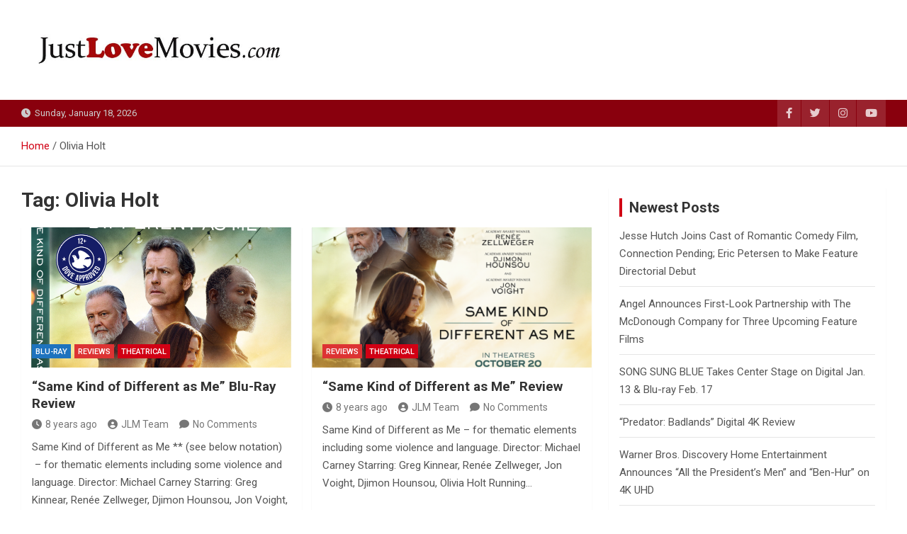

--- FILE ---
content_type: text/html; charset=UTF-8
request_url: https://justlovemovies.com/tag/olivia-holt/
body_size: 63440
content:
<!doctype html>
<html lang="en-US">
<head>
	<meta charset="UTF-8">
	<meta name="viewport" content="width=device-width, initial-scale=1, shrink-to-fit=no">
	<link rel="profile" href="https://gmpg.org/xfn/11">

	<title>Olivia Holt &#8211; Just Love Movies</title>
<meta name='robots' content='max-image-preview:large' />
	<style>img:is([sizes="auto" i], [sizes^="auto," i]) { contain-intrinsic-size: 3000px 1500px }</style>
	<link rel='dns-prefetch' href='//fonts.googleapis.com' />
<link rel="alternate" type="application/rss+xml" title="Just Love Movies &raquo; Feed" href="https://justlovemovies.com/feed/" />
<link rel="alternate" type="application/rss+xml" title="Just Love Movies &raquo; Comments Feed" href="https://justlovemovies.com/comments/feed/" />
<link rel="alternate" type="application/rss+xml" title="Just Love Movies &raquo; Olivia Holt Tag Feed" href="https://justlovemovies.com/tag/olivia-holt/feed/" />
<script>
window._wpemojiSettings = {"baseUrl":"https:\/\/s.w.org\/images\/core\/emoji\/16.0.1\/72x72\/","ext":".png","svgUrl":"https:\/\/s.w.org\/images\/core\/emoji\/16.0.1\/svg\/","svgExt":".svg","source":{"concatemoji":"https:\/\/justlovemovies.com\/wp-includes\/js\/wp-emoji-release.min.js?ver=6.8.3"}};
/*! This file is auto-generated */
!function(s,n){var o,i,e;function c(e){try{var t={supportTests:e,timestamp:(new Date).valueOf()};sessionStorage.setItem(o,JSON.stringify(t))}catch(e){}}function p(e,t,n){e.clearRect(0,0,e.canvas.width,e.canvas.height),e.fillText(t,0,0);var t=new Uint32Array(e.getImageData(0,0,e.canvas.width,e.canvas.height).data),a=(e.clearRect(0,0,e.canvas.width,e.canvas.height),e.fillText(n,0,0),new Uint32Array(e.getImageData(0,0,e.canvas.width,e.canvas.height).data));return t.every(function(e,t){return e===a[t]})}function u(e,t){e.clearRect(0,0,e.canvas.width,e.canvas.height),e.fillText(t,0,0);for(var n=e.getImageData(16,16,1,1),a=0;a<n.data.length;a++)if(0!==n.data[a])return!1;return!0}function f(e,t,n,a){switch(t){case"flag":return n(e,"\ud83c\udff3\ufe0f\u200d\u26a7\ufe0f","\ud83c\udff3\ufe0f\u200b\u26a7\ufe0f")?!1:!n(e,"\ud83c\udde8\ud83c\uddf6","\ud83c\udde8\u200b\ud83c\uddf6")&&!n(e,"\ud83c\udff4\udb40\udc67\udb40\udc62\udb40\udc65\udb40\udc6e\udb40\udc67\udb40\udc7f","\ud83c\udff4\u200b\udb40\udc67\u200b\udb40\udc62\u200b\udb40\udc65\u200b\udb40\udc6e\u200b\udb40\udc67\u200b\udb40\udc7f");case"emoji":return!a(e,"\ud83e\udedf")}return!1}function g(e,t,n,a){var r="undefined"!=typeof WorkerGlobalScope&&self instanceof WorkerGlobalScope?new OffscreenCanvas(300,150):s.createElement("canvas"),o=r.getContext("2d",{willReadFrequently:!0}),i=(o.textBaseline="top",o.font="600 32px Arial",{});return e.forEach(function(e){i[e]=t(o,e,n,a)}),i}function t(e){var t=s.createElement("script");t.src=e,t.defer=!0,s.head.appendChild(t)}"undefined"!=typeof Promise&&(o="wpEmojiSettingsSupports",i=["flag","emoji"],n.supports={everything:!0,everythingExceptFlag:!0},e=new Promise(function(e){s.addEventListener("DOMContentLoaded",e,{once:!0})}),new Promise(function(t){var n=function(){try{var e=JSON.parse(sessionStorage.getItem(o));if("object"==typeof e&&"number"==typeof e.timestamp&&(new Date).valueOf()<e.timestamp+604800&&"object"==typeof e.supportTests)return e.supportTests}catch(e){}return null}();if(!n){if("undefined"!=typeof Worker&&"undefined"!=typeof OffscreenCanvas&&"undefined"!=typeof URL&&URL.createObjectURL&&"undefined"!=typeof Blob)try{var e="postMessage("+g.toString()+"("+[JSON.stringify(i),f.toString(),p.toString(),u.toString()].join(",")+"));",a=new Blob([e],{type:"text/javascript"}),r=new Worker(URL.createObjectURL(a),{name:"wpTestEmojiSupports"});return void(r.onmessage=function(e){c(n=e.data),r.terminate(),t(n)})}catch(e){}c(n=g(i,f,p,u))}t(n)}).then(function(e){for(var t in e)n.supports[t]=e[t],n.supports.everything=n.supports.everything&&n.supports[t],"flag"!==t&&(n.supports.everythingExceptFlag=n.supports.everythingExceptFlag&&n.supports[t]);n.supports.everythingExceptFlag=n.supports.everythingExceptFlag&&!n.supports.flag,n.DOMReady=!1,n.readyCallback=function(){n.DOMReady=!0}}).then(function(){return e}).then(function(){var e;n.supports.everything||(n.readyCallback(),(e=n.source||{}).concatemoji?t(e.concatemoji):e.wpemoji&&e.twemoji&&(t(e.twemoji),t(e.wpemoji)))}))}((window,document),window._wpemojiSettings);
</script>
<style id='wp-emoji-styles-inline-css'>

	img.wp-smiley, img.emoji {
		display: inline !important;
		border: none !important;
		box-shadow: none !important;
		height: 1em !important;
		width: 1em !important;
		margin: 0 0.07em !important;
		vertical-align: -0.1em !important;
		background: none !important;
		padding: 0 !important;
	}
</style>
<link rel='stylesheet' id='wp-block-library-css' href='https://justlovemovies.com/wp-includes/css/dist/block-library/style.min.css?ver=6.8.3' media='all' />
<style id='classic-theme-styles-inline-css'>
/*! This file is auto-generated */
.wp-block-button__link{color:#fff;background-color:#32373c;border-radius:9999px;box-shadow:none;text-decoration:none;padding:calc(.667em + 2px) calc(1.333em + 2px);font-size:1.125em}.wp-block-file__button{background:#32373c;color:#fff;text-decoration:none}
</style>
<style id='global-styles-inline-css'>
:root{--wp--preset--aspect-ratio--square: 1;--wp--preset--aspect-ratio--4-3: 4/3;--wp--preset--aspect-ratio--3-4: 3/4;--wp--preset--aspect-ratio--3-2: 3/2;--wp--preset--aspect-ratio--2-3: 2/3;--wp--preset--aspect-ratio--16-9: 16/9;--wp--preset--aspect-ratio--9-16: 9/16;--wp--preset--color--black: #000000;--wp--preset--color--cyan-bluish-gray: #abb8c3;--wp--preset--color--white: #ffffff;--wp--preset--color--pale-pink: #f78da7;--wp--preset--color--vivid-red: #cf2e2e;--wp--preset--color--luminous-vivid-orange: #ff6900;--wp--preset--color--luminous-vivid-amber: #fcb900;--wp--preset--color--light-green-cyan: #7bdcb5;--wp--preset--color--vivid-green-cyan: #00d084;--wp--preset--color--pale-cyan-blue: #8ed1fc;--wp--preset--color--vivid-cyan-blue: #0693e3;--wp--preset--color--vivid-purple: #9b51e0;--wp--preset--gradient--vivid-cyan-blue-to-vivid-purple: linear-gradient(135deg,rgba(6,147,227,1) 0%,rgb(155,81,224) 100%);--wp--preset--gradient--light-green-cyan-to-vivid-green-cyan: linear-gradient(135deg,rgb(122,220,180) 0%,rgb(0,208,130) 100%);--wp--preset--gradient--luminous-vivid-amber-to-luminous-vivid-orange: linear-gradient(135deg,rgba(252,185,0,1) 0%,rgba(255,105,0,1) 100%);--wp--preset--gradient--luminous-vivid-orange-to-vivid-red: linear-gradient(135deg,rgba(255,105,0,1) 0%,rgb(207,46,46) 100%);--wp--preset--gradient--very-light-gray-to-cyan-bluish-gray: linear-gradient(135deg,rgb(238,238,238) 0%,rgb(169,184,195) 100%);--wp--preset--gradient--cool-to-warm-spectrum: linear-gradient(135deg,rgb(74,234,220) 0%,rgb(151,120,209) 20%,rgb(207,42,186) 40%,rgb(238,44,130) 60%,rgb(251,105,98) 80%,rgb(254,248,76) 100%);--wp--preset--gradient--blush-light-purple: linear-gradient(135deg,rgb(255,206,236) 0%,rgb(152,150,240) 100%);--wp--preset--gradient--blush-bordeaux: linear-gradient(135deg,rgb(254,205,165) 0%,rgb(254,45,45) 50%,rgb(107,0,62) 100%);--wp--preset--gradient--luminous-dusk: linear-gradient(135deg,rgb(255,203,112) 0%,rgb(199,81,192) 50%,rgb(65,88,208) 100%);--wp--preset--gradient--pale-ocean: linear-gradient(135deg,rgb(255,245,203) 0%,rgb(182,227,212) 50%,rgb(51,167,181) 100%);--wp--preset--gradient--electric-grass: linear-gradient(135deg,rgb(202,248,128) 0%,rgb(113,206,126) 100%);--wp--preset--gradient--midnight: linear-gradient(135deg,rgb(2,3,129) 0%,rgb(40,116,252) 100%);--wp--preset--font-size--small: 13px;--wp--preset--font-size--medium: 20px;--wp--preset--font-size--large: 36px;--wp--preset--font-size--x-large: 42px;--wp--preset--spacing--20: 0.44rem;--wp--preset--spacing--30: 0.67rem;--wp--preset--spacing--40: 1rem;--wp--preset--spacing--50: 1.5rem;--wp--preset--spacing--60: 2.25rem;--wp--preset--spacing--70: 3.38rem;--wp--preset--spacing--80: 5.06rem;--wp--preset--shadow--natural: 6px 6px 9px rgba(0, 0, 0, 0.2);--wp--preset--shadow--deep: 12px 12px 50px rgba(0, 0, 0, 0.4);--wp--preset--shadow--sharp: 6px 6px 0px rgba(0, 0, 0, 0.2);--wp--preset--shadow--outlined: 6px 6px 0px -3px rgba(255, 255, 255, 1), 6px 6px rgba(0, 0, 0, 1);--wp--preset--shadow--crisp: 6px 6px 0px rgba(0, 0, 0, 1);}:where(.is-layout-flex){gap: 0.5em;}:where(.is-layout-grid){gap: 0.5em;}body .is-layout-flex{display: flex;}.is-layout-flex{flex-wrap: wrap;align-items: center;}.is-layout-flex > :is(*, div){margin: 0;}body .is-layout-grid{display: grid;}.is-layout-grid > :is(*, div){margin: 0;}:where(.wp-block-columns.is-layout-flex){gap: 2em;}:where(.wp-block-columns.is-layout-grid){gap: 2em;}:where(.wp-block-post-template.is-layout-flex){gap: 1.25em;}:where(.wp-block-post-template.is-layout-grid){gap: 1.25em;}.has-black-color{color: var(--wp--preset--color--black) !important;}.has-cyan-bluish-gray-color{color: var(--wp--preset--color--cyan-bluish-gray) !important;}.has-white-color{color: var(--wp--preset--color--white) !important;}.has-pale-pink-color{color: var(--wp--preset--color--pale-pink) !important;}.has-vivid-red-color{color: var(--wp--preset--color--vivid-red) !important;}.has-luminous-vivid-orange-color{color: var(--wp--preset--color--luminous-vivid-orange) !important;}.has-luminous-vivid-amber-color{color: var(--wp--preset--color--luminous-vivid-amber) !important;}.has-light-green-cyan-color{color: var(--wp--preset--color--light-green-cyan) !important;}.has-vivid-green-cyan-color{color: var(--wp--preset--color--vivid-green-cyan) !important;}.has-pale-cyan-blue-color{color: var(--wp--preset--color--pale-cyan-blue) !important;}.has-vivid-cyan-blue-color{color: var(--wp--preset--color--vivid-cyan-blue) !important;}.has-vivid-purple-color{color: var(--wp--preset--color--vivid-purple) !important;}.has-black-background-color{background-color: var(--wp--preset--color--black) !important;}.has-cyan-bluish-gray-background-color{background-color: var(--wp--preset--color--cyan-bluish-gray) !important;}.has-white-background-color{background-color: var(--wp--preset--color--white) !important;}.has-pale-pink-background-color{background-color: var(--wp--preset--color--pale-pink) !important;}.has-vivid-red-background-color{background-color: var(--wp--preset--color--vivid-red) !important;}.has-luminous-vivid-orange-background-color{background-color: var(--wp--preset--color--luminous-vivid-orange) !important;}.has-luminous-vivid-amber-background-color{background-color: var(--wp--preset--color--luminous-vivid-amber) !important;}.has-light-green-cyan-background-color{background-color: var(--wp--preset--color--light-green-cyan) !important;}.has-vivid-green-cyan-background-color{background-color: var(--wp--preset--color--vivid-green-cyan) !important;}.has-pale-cyan-blue-background-color{background-color: var(--wp--preset--color--pale-cyan-blue) !important;}.has-vivid-cyan-blue-background-color{background-color: var(--wp--preset--color--vivid-cyan-blue) !important;}.has-vivid-purple-background-color{background-color: var(--wp--preset--color--vivid-purple) !important;}.has-black-border-color{border-color: var(--wp--preset--color--black) !important;}.has-cyan-bluish-gray-border-color{border-color: var(--wp--preset--color--cyan-bluish-gray) !important;}.has-white-border-color{border-color: var(--wp--preset--color--white) !important;}.has-pale-pink-border-color{border-color: var(--wp--preset--color--pale-pink) !important;}.has-vivid-red-border-color{border-color: var(--wp--preset--color--vivid-red) !important;}.has-luminous-vivid-orange-border-color{border-color: var(--wp--preset--color--luminous-vivid-orange) !important;}.has-luminous-vivid-amber-border-color{border-color: var(--wp--preset--color--luminous-vivid-amber) !important;}.has-light-green-cyan-border-color{border-color: var(--wp--preset--color--light-green-cyan) !important;}.has-vivid-green-cyan-border-color{border-color: var(--wp--preset--color--vivid-green-cyan) !important;}.has-pale-cyan-blue-border-color{border-color: var(--wp--preset--color--pale-cyan-blue) !important;}.has-vivid-cyan-blue-border-color{border-color: var(--wp--preset--color--vivid-cyan-blue) !important;}.has-vivid-purple-border-color{border-color: var(--wp--preset--color--vivid-purple) !important;}.has-vivid-cyan-blue-to-vivid-purple-gradient-background{background: var(--wp--preset--gradient--vivid-cyan-blue-to-vivid-purple) !important;}.has-light-green-cyan-to-vivid-green-cyan-gradient-background{background: var(--wp--preset--gradient--light-green-cyan-to-vivid-green-cyan) !important;}.has-luminous-vivid-amber-to-luminous-vivid-orange-gradient-background{background: var(--wp--preset--gradient--luminous-vivid-amber-to-luminous-vivid-orange) !important;}.has-luminous-vivid-orange-to-vivid-red-gradient-background{background: var(--wp--preset--gradient--luminous-vivid-orange-to-vivid-red) !important;}.has-very-light-gray-to-cyan-bluish-gray-gradient-background{background: var(--wp--preset--gradient--very-light-gray-to-cyan-bluish-gray) !important;}.has-cool-to-warm-spectrum-gradient-background{background: var(--wp--preset--gradient--cool-to-warm-spectrum) !important;}.has-blush-light-purple-gradient-background{background: var(--wp--preset--gradient--blush-light-purple) !important;}.has-blush-bordeaux-gradient-background{background: var(--wp--preset--gradient--blush-bordeaux) !important;}.has-luminous-dusk-gradient-background{background: var(--wp--preset--gradient--luminous-dusk) !important;}.has-pale-ocean-gradient-background{background: var(--wp--preset--gradient--pale-ocean) !important;}.has-electric-grass-gradient-background{background: var(--wp--preset--gradient--electric-grass) !important;}.has-midnight-gradient-background{background: var(--wp--preset--gradient--midnight) !important;}.has-small-font-size{font-size: var(--wp--preset--font-size--small) !important;}.has-medium-font-size{font-size: var(--wp--preset--font-size--medium) !important;}.has-large-font-size{font-size: var(--wp--preset--font-size--large) !important;}.has-x-large-font-size{font-size: var(--wp--preset--font-size--x-large) !important;}
:where(.wp-block-post-template.is-layout-flex){gap: 1.25em;}:where(.wp-block-post-template.is-layout-grid){gap: 1.25em;}
:where(.wp-block-columns.is-layout-flex){gap: 2em;}:where(.wp-block-columns.is-layout-grid){gap: 2em;}
:root :where(.wp-block-pullquote){font-size: 1.5em;line-height: 1.6;}
</style>
<link rel='stylesheet' id='bootstrap-style-css' href='https://justlovemovies.com/wp-content/themes/magazinenp/assets/vendor/bootstrap/css/bootstrap.min.css?ver=5.3.2' media='all' />
<link rel='stylesheet' id='font-awesome-style-css' href='https://justlovemovies.com/wp-content/themes/magazinenp/assets/vendor/font-awesome/css/font-awesome.css?ver=6.8.3' media='all' />
<link rel='stylesheet' id='magazinenp-google-fonts-css' href='//fonts.googleapis.com/css?family=Roboto%3A100%2C300%2C300i%2C400%2C400i%2C500%2C500i%2C700%2C700i&#038;ver=6.8.3' media='all' />
<link rel='stylesheet' id='owl-carousel-css' href='https://justlovemovies.com/wp-content/themes/magazinenp/assets/vendor/owl-carousel/owl.carousel.min.css?ver=2.3.4' media='all' />
<link rel='stylesheet' id='magazinenp-main-style-css' href='https://justlovemovies.com/wp-content/themes/magazinenp/assets/css/magazinenp.css?ver=1.2.9' media='all' />
<link rel='stylesheet' id='magazinenp-style-css' href='https://justlovemovies.com/wp-content/themes/magazineplus/style.css?ver=6.8.3' media='all' />
<script src="https://justlovemovies.com/wp-includes/js/jquery/jquery.min.js?ver=3.7.1" id="jquery-core-js"></script>
<script src="https://justlovemovies.com/wp-includes/js/jquery/jquery-migrate.min.js?ver=3.4.1" id="jquery-migrate-js"></script>
<link rel="https://api.w.org/" href="https://justlovemovies.com/wp-json/" /><link rel="alternate" title="JSON" type="application/json" href="https://justlovemovies.com/wp-json/wp/v2/tags/3710" /><link rel="EditURI" type="application/rsd+xml" title="RSD" href="https://justlovemovies.com/xmlrpc.php?rsd" />
<meta name="generator" content="WordPress 6.8.3" />

        <style class="magazinenp-dynamic-css">

            .mnp-category-item.mnp-cat-22{background-color:#000000!important}.mnp-category-item.mnp-cat-22:hover{background-color:#000000!important}.mnp-category-item.mnp-cat-25{background-color:#1e73be!important}.mnp-category-item.mnp-cat-25:hover{background-color:#00418c!important}.mnp-category-item.mnp-cat-29{background-color:#12188e!important}.mnp-category-item.mnp-cat-29:hover{background-color:#00005c!important}.mnp-category-item.mnp-cat-8{background-color:#b57829!important}.mnp-category-item.mnp-cat-8:hover{background-color:#834600!important}.mnp-category-item.mnp-cat-9{background-color:#35892a!important}.mnp-category-item.mnp-cat-9:hover{background-color:#035700!important}.mnp-category-item.mnp-cat-38{background-color:#194da0!important}.mnp-category-item.mnp-cat-38:hover{background-color:#001b6e!important}.mnp-category-item.mnp-cat-10{background-color:#35892a!important}.mnp-category-item.mnp-cat-10:hover{background-color:#035700!important}.mnp-category-item.mnp-cat-12{background-color:#dd3333!important}.mnp-category-item.mnp-cat-12:hover{background-color:#ab0101!important}.mnp-category-item.mnp-cat-14{background-color:#6d5119!important}.mnp-category-item.mnp-cat-14:hover{background-color:#3b1f00!important}.mnp-category-item.mnp-cat-20{background-color:#6e07c1!important}.mnp-category-item.mnp-cat-20:hover{background-color:#3c008f!important}
        </style>

        <style>.recentcomments a{display:inline !important;padding:0 !important;margin:0 !important;}</style>		<style>
						.site-title,
			.site-description {
				position: absolute;
				clip: rect(1px, 1px, 1px, 1px);
			}

					</style>
		<style id="custom-background-css">
body.custom-background { background-color: #ffffff; }
</style>
	<link rel="icon" href="https://justlovemovies.com/wp-content/uploads/2021/02/cropped-JLMsm-32x32.jpg" sizes="32x32" />
<link rel="icon" href="https://justlovemovies.com/wp-content/uploads/2021/02/cropped-JLMsm-192x192.jpg" sizes="192x192" />
<link rel="apple-touch-icon" href="https://justlovemovies.com/wp-content/uploads/2021/02/cropped-JLMsm-180x180.jpg" />
<meta name="msapplication-TileImage" content="https://justlovemovies.com/wp-content/uploads/2021/02/cropped-JLMsm-270x270.jpg" />
		<style id="wp-custom-css">
			.movietitletxt {font-size:16pt; color:e20000;}		</style>
		</head>

<body class="archive tag tag-olivia-holt tag-3710 custom-background wp-custom-logo wp-theme-magazinenp wp-child-theme-magazineplus theme-body group-blog title-style1 magazinenp-image-hover-effect-theme_default right full_width_content_layout hfeed">


<div id="page" class="site">
	<a class="skip-link screen-reader-text" href="#content">Skip to content</a>
	<header id="masthead" class="site-header">
		<div class="mnp-mid-header" >
    <div class="container">
        <div class="row align-items-center">
            <div class="col-lg-4 mnp-branding-wrap">
                <div class="site-branding navbar-brand">
                    <a href="https://justlovemovies.com/" class="custom-logo-link" rel="home"><img width="682" height="141" src="https://justlovemovies.com/wp-content/uploads/2021/02/cropped-justlovemovies.jpg" class="custom-logo" alt="Just Love Movies" decoding="async" fetchpriority="high" srcset="https://justlovemovies.com/wp-content/uploads/2021/02/cropped-justlovemovies.jpg 682w, https://justlovemovies.com/wp-content/uploads/2021/02/cropped-justlovemovies-300x62.jpg 300w" sizes="(max-width: 682px) 100vw, 682px" /></a>                        <h2 class="site-title"><a href="https://justlovemovies.com/"
                                                  rel="home">Just Love Movies</a></h2>
                                    </div>
            </div>
                    </div>
    </div>
</div>
<div class="mnp-top-header">
    <div class="container">
        <div class="row gutter-10">
                            <div class="col col-sm mnp-date-section">
                    <div class="date">
                        <ul>
                            <li>
                                <i class="mnp-icon fa fa-clock"></i>&nbsp;&nbsp;Sunday, January 18, 2026                            </li>
                        </ul>
                    </div>
                </div>
            
                            <div class="col-auto mnp-social-profiles ">
                    
		<ul class="clearfix">
								<li><a target="_blank" href="http://facebook.com/justlovemovies"
						   class="fab fa-facebook-f"></a></li>
									<li><a target="_blank" href="http://twitter.com/justlovemovies"
						   class="fab fa-twitter"></a></li>
									<li><a target="_blank" href="http://instagram.com/justlovemovies"
						   class="fab fa-instagram"></a></li>
									<li><a target="_blank" href="https://www.youtube.com/user/justlovemovies"
						   class="fab fa-youtube"></a></li>
						</ul>
	                </div>
                    </div>
    </div>
</div>    <div id="breadcrumb">
        <div class="container">
            <div role="navigation" aria-label="Breadcrumbs" class="breadcrumb-trail breadcrumbs" itemprop="breadcrumb"><ul class="trail-items" itemscope itemtype="http://schema.org/BreadcrumbList"><meta name="numberOfItems" content="2" /><meta name="itemListOrder" content="Ascending" /><li itemprop="itemListElement" itemscope itemtype="http://schema.org/ListItem" class="trail-item trail-begin"><a href="https://justlovemovies.com/" rel="home" itemprop="item"><span itemprop="name">Home</span></a><meta itemprop="position" content="1" /></li><li itemprop="itemListElement" itemscope itemtype="http://schema.org/ListItem" class="trail-item trail-end"><span itemprop="name">Olivia Holt</span><meta itemprop="position" content="2" /></li></ul></div>        </div>
    </div>

	</header>

		<div id="content"
		 class="site-content">
		<div class="container">
						<div class="row justify-content-center site-content-row">
		<!-- #start of primary div--><div id="primary" class="content-area col-lg-8 "> 		<main id="main" class="site-main">

						<header class="page-header">
				<h1 class="page-title">Tag: <span>Olivia Holt</span></h1>			</header><!-- .page-header -->
							<div class="row gutter-parent-14 post-wrap">
				<div
	class="col-sm-6  col-lg-6  post-col">

	<div class="post-6757 post type-post status-publish format-standard has-post-thumbnail hentry category-blu-ray category-reviews category-theatrical tag-djimon-hounsou tag-greg-kinnear tag-jon-voight tag-olivia-holt tag-renee-zellweger tag-same-kind-of-different-as-me">

		    <figure class="post-featured-image mnp-post-image-wrap magazinenp-parts-item">
        <a title="&#8220;Same Kind of Different as Me&#8221; Blu-Ray Review" href="https://justlovemovies.com/2018/02/20/same-kind-of-different-as-me-blu-ray-review/" class="mnp-post-image"
           style="background-image: url('https://justlovemovies.com/wp-content/uploads/2017/12/skodam_box_art_blu-ray_combo_preview.jpeg');"></a>
        <div class="entry-meta category-meta">
    <div class="cat-links">			<a class="mnp-category-item mnp-cat-25"
			   href="https://justlovemovies.com/category/reviews/blu-ray/" rel="category tag">Blu-Ray</a>

						<a class="mnp-category-item mnp-cat-12"
			   href="https://justlovemovies.com/category/reviews/" rel="category tag">Reviews</a>

						<a class="mnp-category-item mnp-cat-16"
			   href="https://justlovemovies.com/category/reviews/theatrical/" rel="category tag">Theatrical</a>

			</div></div>
    </figure><!-- .post-featured-image .mnp-post-image-wrap -->
    <header class="entry-header magazinenp-parts-item">
    <h2 class="entry-title"><a href="https://justlovemovies.com/2018/02/20/same-kind-of-different-as-me-blu-ray-review/" rel="bookmark">&#8220;Same Kind of Different as Me&#8221; Blu-Ray Review</a></h2></header>		<div class="entry-meta magazinenp-parts-item">
			<div class="date created-date"><a href="https://justlovemovies.com/2018/02/20/same-kind-of-different-as-me-blu-ray-review/" title="8 years ago"><i class="mnp-icon fa fa-clock"></i>8 years ago</a> </div> <div class="by-author vcard author"><a href="https://justlovemovies.com/author/johnjdibiase/"><i class="mnp-icon fa fa-user-circle"></i>JLM Team</a> </div>							<div class="comments">
					<a href="https://justlovemovies.com/2018/02/20/same-kind-of-different-as-me-blu-ray-review/#respond">No Comments</a>				</div>
					</div>
	<div class="entry-content magazinenp-parts-item">
	<p>Same Kind of Different as Me ** (see below notation)  &#8211; for thematic elements including some violence and language. Director: Michael Carney Starring: Greg Kinnear, Renée Zellweger, Djimon Hounsou, Jon Voight, Olivia Holt&hellip; </p>
</div>
	</div>

</div>
<div
	class="col-sm-6  col-lg-6  post-col">

	<div class="post-6572 post type-post status-publish format-standard has-post-thumbnail hentry category-reviews category-theatrical tag-4-stars tag-djimon-hounsou tag-faith tag-greg-kinnear tag-homeless tag-jon-voight tag-love tag-michael-carney tag-olivia-holt tag-renee-zellweger tag-ron-hall tag-same-kind-of-different-as-me">

		    <figure class="post-featured-image mnp-post-image-wrap magazinenp-parts-item">
        <a title="&#8220;Same Kind of Different as Me&#8221; Review" href="https://justlovemovies.com/2017/10/19/same-kind-of-different-as-me-review/" class="mnp-post-image"
           style="background-image: url('https://justlovemovies.com/wp-content/uploads/2017/06/same-kind-of-different-as-me-poster.png');"></a>
        <div class="entry-meta category-meta">
    <div class="cat-links">			<a class="mnp-category-item mnp-cat-12"
			   href="https://justlovemovies.com/category/reviews/" rel="category tag">Reviews</a>

						<a class="mnp-category-item mnp-cat-16"
			   href="https://justlovemovies.com/category/reviews/theatrical/" rel="category tag">Theatrical</a>

			</div></div>
    </figure><!-- .post-featured-image .mnp-post-image-wrap -->
    <header class="entry-header magazinenp-parts-item">
    <h2 class="entry-title"><a href="https://justlovemovies.com/2017/10/19/same-kind-of-different-as-me-review/" rel="bookmark">&#8220;Same Kind of Different as Me&#8221; Review</a></h2></header>		<div class="entry-meta magazinenp-parts-item">
			<div class="date created-date"><a href="https://justlovemovies.com/2017/10/19/same-kind-of-different-as-me-review/" title="8 years ago"><i class="mnp-icon fa fa-clock"></i>8 years ago</a> </div> <div class="by-author vcard author"><a href="https://justlovemovies.com/author/johnjdibiase/"><i class="mnp-icon fa fa-user-circle"></i>JLM Team</a> </div>							<div class="comments">
					<a href="https://justlovemovies.com/2017/10/19/same-kind-of-different-as-me-review/#respond">No Comments</a>				</div>
					</div>
	<div class="entry-content magazinenp-parts-item">
	<p>Same Kind of Different as Me &#8211; for thematic elements including some violence and language. Director: Michael Carney Starring: Greg Kinnear, Renée Zellweger, Jon Voight, Djimon Hounsou, Olivia Holt Running&hellip; </p>
</div>
	</div>

</div>
				</div><!-- .row .gutter-parent-14 .post-wrap-->

				
		</main><!-- #main -->
		</div><!-- #end of primary div-->
<aside id="secondary" class="col-lg-4 widget-area">
    <div class="sticky-sidebar">
        
		<section id="recent-posts-2" class="widget widget_recent_entries">
		<div class="widget-title-wrapper"><h3 class="widget-title">Newest Posts</h3></div>
		<ul>
											<li>
					<a href="https://justlovemovies.com/2026/01/13/jesse-hutch-joins-cast-of-romantic-comedy-film-connection-pending-eric-petersen-to-make-feature-directorial-debut/">Jesse Hutch Joins Cast of Romantic Comedy Film, Connection Pending; Eric Petersen to Make Feature Directorial Debut</a>
									</li>
											<li>
					<a href="https://justlovemovies.com/2026/01/13/angel-announces-first-look-partnership-with-the-mcdonough-company-for-three-upcoming-feature-films/">Angel Announces First-Look Partnership with The McDonough Company for Three Upcoming Feature Films</a>
									</li>
											<li>
					<a href="https://justlovemovies.com/2026/01/12/song-sung-blue-takes-center-stage-on-digital-jan-13-blu-ray-feb-17/">SONG SUNG BLUE Takes Center Stage on Digital Jan. 13 &#038; Blu-ray Feb. 17</a>
									</li>
											<li>
					<a href="https://justlovemovies.com/2026/01/07/predator-badlands-digital-4k-review/">&#8220;Predator: Badlands&#8221; Digital 4K Review</a>
									</li>
											<li>
					<a href="https://justlovemovies.com/2026/01/06/warner-bros-discovery-home-entertainment-announces-all-the-presidents-men-and-ben-hur-on-4k-uhd/">Warner Bros. Discovery Home Entertainment Announces &#8220;All the President&#8217;s Men&#8221; and &#8220;Ben-Hur&#8221; on 4K UHD</a>
									</li>
											<li>
					<a href="https://justlovemovies.com/2026/01/05/springsteen-deliver-me-from-nowhere-digital-4k-movie-review/">&#8220;Springsteen: Deliver Me From Nowhere&#8221; Digital 4K Movie Review</a>
									</li>
											<li>
					<a href="https://justlovemovies.com/2025/12/30/watch-predator-badlands-at-home-on-digital-jan-6-4k-blu-ray-dvd-feb-17/">WATCH PREDATOR: BADLANDS AT HOME ON DIGITAL JAN. 6 &#038; 4K BLU-RAY &#038; DVD FEB. 17</a>
									</li>
					</ul>

		</section><section id="search-2" class="widget widget_search"><form action="https://justlovemovies.com/" method="get" class="search-form">
	<label class="assistive-text"> Search </label>
	<div class="input-group">
		<input type="search" value="" placeholder="Search" class="form-control s" name="s">
		<div class="input-group-prepend">
			<button class="btn btn-theme">Search</button>
		</div>
	</div>
</form>
</section><section id="custom_html-5" class="widget_text widget widget_custom_html"><div class="textwidget custom-html-widget"><iframe src="https://www.jesusfreakhideout.com/files/upperrightbar.asp" frameborder="0" width="380" height="285" scrolling="no"></iframe></div></section><section id="recent-comments-2" class="widget widget_recent_comments"><div class="widget-title-wrapper"><h3 class="widget-title">Recent Comments</h3></div><ul id="recentcomments"><li class="recentcomments"><span class="comment-author-link">Deborah Sanford</span> on <a href="https://justlovemovies.com/2024/04/25/affirm-films-reveals-official-trailer-for-newest-kendrick-brother-film-starring-priscilla-shirer-the-forge/#comment-2503">Affirm Films Reveals Official Trailer for Newest Kendrick Brother Film Starring Priscilla Shirer &#8211; THE FORGE</a></li><li class="recentcomments"><span class="comment-author-link">Sherre Culbreath</span> on <a href="https://justlovemovies.com/2024/04/25/affirm-films-reveals-official-trailer-for-newest-kendrick-brother-film-starring-priscilla-shirer-the-forge/#comment-2421">Affirm Films Reveals Official Trailer for Newest Kendrick Brother Film Starring Priscilla Shirer &#8211; THE FORGE</a></li><li class="recentcomments"><span class="comment-author-link">Sarah Fries</span> on <a href="https://justlovemovies.com/2024/04/25/affirm-films-reveals-official-trailer-for-newest-kendrick-brother-film-starring-priscilla-shirer-the-forge/#comment-2350">Affirm Films Reveals Official Trailer for Newest Kendrick Brother Film Starring Priscilla Shirer &#8211; THE FORGE</a></li><li class="recentcomments"><span class="comment-author-link">Val Orris</span> on <a href="https://justlovemovies.com/2024/04/25/affirm-films-reveals-official-trailer-for-newest-kendrick-brother-film-starring-priscilla-shirer-the-forge/#comment-2100">Affirm Films Reveals Official Trailer for Newest Kendrick Brother Film Starring Priscilla Shirer &#8211; THE FORGE</a></li><li class="recentcomments"><span class="comment-author-link"><a href="https://justlovemovies.com" class="url" rel="ugc">JLM admin</a></span> on <a href="https://justlovemovies.com/2023/09/20/fathom-events-and-tbn-announce-extension-of-route-60-the-biblical-highway/#comment-200">Fathom Events and TBN Announce Extension of ROUTE 60: THE BIBLICAL HIGHWAY</a></li></ul></section><section id="custom_html-6" class="widget_text widget widget_custom_html"><div class="textwidget custom-html-widget"><iframe src="https://www.jesusfreakhideout.com/files/middlerightbar.asp" frameborder="0" width="380" height="285" scrolling="no"></iframe></div></section><section id="archives-4" class="widget widget_archive"><div class="widget-title-wrapper"><h3 class="widget-title">Archives</h3></div>		<label class="screen-reader-text" for="archives-dropdown-4">Archives</label>
		<select id="archives-dropdown-4" name="archive-dropdown">
			
			<option value="">Select Month</option>
				<option value='https://justlovemovies.com/2026/01/'> January 2026 &nbsp;(6)</option>
	<option value='https://justlovemovies.com/2025/12/'> December 2025 &nbsp;(9)</option>
	<option value='https://justlovemovies.com/2025/11/'> November 2025 &nbsp;(8)</option>
	<option value='https://justlovemovies.com/2025/10/'> October 2025 &nbsp;(8)</option>
	<option value='https://justlovemovies.com/2025/09/'> September 2025 &nbsp;(21)</option>
	<option value='https://justlovemovies.com/2025/08/'> August 2025 &nbsp;(16)</option>
	<option value='https://justlovemovies.com/2025/07/'> July 2025 &nbsp;(10)</option>
	<option value='https://justlovemovies.com/2025/06/'> June 2025 &nbsp;(6)</option>
	<option value='https://justlovemovies.com/2025/05/'> May 2025 &nbsp;(15)</option>
	<option value='https://justlovemovies.com/2025/04/'> April 2025 &nbsp;(17)</option>
	<option value='https://justlovemovies.com/2025/03/'> March 2025 &nbsp;(13)</option>
	<option value='https://justlovemovies.com/2025/02/'> February 2025 &nbsp;(13)</option>
	<option value='https://justlovemovies.com/2025/01/'> January 2025 &nbsp;(9)</option>
	<option value='https://justlovemovies.com/2024/12/'> December 2024 &nbsp;(13)</option>
	<option value='https://justlovemovies.com/2024/11/'> November 2024 &nbsp;(20)</option>
	<option value='https://justlovemovies.com/2024/10/'> October 2024 &nbsp;(29)</option>
	<option value='https://justlovemovies.com/2024/09/'> September 2024 &nbsp;(19)</option>
	<option value='https://justlovemovies.com/2024/08/'> August 2024 &nbsp;(22)</option>
	<option value='https://justlovemovies.com/2024/07/'> July 2024 &nbsp;(11)</option>
	<option value='https://justlovemovies.com/2024/06/'> June 2024 &nbsp;(14)</option>
	<option value='https://justlovemovies.com/2024/05/'> May 2024 &nbsp;(26)</option>
	<option value='https://justlovemovies.com/2024/04/'> April 2024 &nbsp;(14)</option>
	<option value='https://justlovemovies.com/2024/03/'> March 2024 &nbsp;(11)</option>
	<option value='https://justlovemovies.com/2024/02/'> February 2024 &nbsp;(25)</option>
	<option value='https://justlovemovies.com/2024/01/'> January 2024 &nbsp;(20)</option>
	<option value='https://justlovemovies.com/2023/12/'> December 2023 &nbsp;(10)</option>
	<option value='https://justlovemovies.com/2023/11/'> November 2023 &nbsp;(16)</option>
	<option value='https://justlovemovies.com/2023/10/'> October 2023 &nbsp;(28)</option>
	<option value='https://justlovemovies.com/2023/09/'> September 2023 &nbsp;(17)</option>
	<option value='https://justlovemovies.com/2023/08/'> August 2023 &nbsp;(26)</option>
	<option value='https://justlovemovies.com/2023/07/'> July 2023 &nbsp;(14)</option>
	<option value='https://justlovemovies.com/2023/06/'> June 2023 &nbsp;(24)</option>
	<option value='https://justlovemovies.com/2023/05/'> May 2023 &nbsp;(28)</option>
	<option value='https://justlovemovies.com/2023/04/'> April 2023 &nbsp;(12)</option>
	<option value='https://justlovemovies.com/2023/03/'> March 2023 &nbsp;(21)</option>
	<option value='https://justlovemovies.com/2023/02/'> February 2023 &nbsp;(14)</option>
	<option value='https://justlovemovies.com/2023/01/'> January 2023 &nbsp;(8)</option>
	<option value='https://justlovemovies.com/2022/12/'> December 2022 &nbsp;(17)</option>
	<option value='https://justlovemovies.com/2022/11/'> November 2022 &nbsp;(21)</option>
	<option value='https://justlovemovies.com/2022/10/'> October 2022 &nbsp;(20)</option>
	<option value='https://justlovemovies.com/2022/09/'> September 2022 &nbsp;(25)</option>
	<option value='https://justlovemovies.com/2022/08/'> August 2022 &nbsp;(19)</option>
	<option value='https://justlovemovies.com/2022/07/'> July 2022 &nbsp;(11)</option>
	<option value='https://justlovemovies.com/2022/06/'> June 2022 &nbsp;(24)</option>
	<option value='https://justlovemovies.com/2022/05/'> May 2022 &nbsp;(20)</option>
	<option value='https://justlovemovies.com/2022/04/'> April 2022 &nbsp;(15)</option>
	<option value='https://justlovemovies.com/2022/03/'> March 2022 &nbsp;(18)</option>
	<option value='https://justlovemovies.com/2022/02/'> February 2022 &nbsp;(14)</option>
	<option value='https://justlovemovies.com/2022/01/'> January 2022 &nbsp;(13)</option>
	<option value='https://justlovemovies.com/2021/12/'> December 2021 &nbsp;(14)</option>
	<option value='https://justlovemovies.com/2021/11/'> November 2021 &nbsp;(17)</option>
	<option value='https://justlovemovies.com/2021/10/'> October 2021 &nbsp;(19)</option>
	<option value='https://justlovemovies.com/2021/09/'> September 2021 &nbsp;(28)</option>
	<option value='https://justlovemovies.com/2021/08/'> August 2021 &nbsp;(14)</option>
	<option value='https://justlovemovies.com/2021/07/'> July 2021 &nbsp;(20)</option>
	<option value='https://justlovemovies.com/2021/06/'> June 2021 &nbsp;(21)</option>
	<option value='https://justlovemovies.com/2021/05/'> May 2021 &nbsp;(15)</option>
	<option value='https://justlovemovies.com/2021/04/'> April 2021 &nbsp;(13)</option>
	<option value='https://justlovemovies.com/2021/03/'> March 2021 &nbsp;(26)</option>
	<option value='https://justlovemovies.com/2021/02/'> February 2021 &nbsp;(24)</option>
	<option value='https://justlovemovies.com/2021/01/'> January 2021 &nbsp;(8)</option>
	<option value='https://justlovemovies.com/2020/12/'> December 2020 &nbsp;(15)</option>
	<option value='https://justlovemovies.com/2020/11/'> November 2020 &nbsp;(9)</option>
	<option value='https://justlovemovies.com/2020/10/'> October 2020 &nbsp;(16)</option>
	<option value='https://justlovemovies.com/2020/09/'> September 2020 &nbsp;(16)</option>
	<option value='https://justlovemovies.com/2020/08/'> August 2020 &nbsp;(16)</option>
	<option value='https://justlovemovies.com/2020/07/'> July 2020 &nbsp;(12)</option>
	<option value='https://justlovemovies.com/2020/06/'> June 2020 &nbsp;(5)</option>
	<option value='https://justlovemovies.com/2020/05/'> May 2020 &nbsp;(11)</option>
	<option value='https://justlovemovies.com/2020/04/'> April 2020 &nbsp;(13)</option>
	<option value='https://justlovemovies.com/2020/03/'> March 2020 &nbsp;(16)</option>
	<option value='https://justlovemovies.com/2020/02/'> February 2020 &nbsp;(14)</option>
	<option value='https://justlovemovies.com/2020/01/'> January 2020 &nbsp;(11)</option>
	<option value='https://justlovemovies.com/2019/12/'> December 2019 &nbsp;(6)</option>
	<option value='https://justlovemovies.com/2019/11/'> November 2019 &nbsp;(14)</option>
	<option value='https://justlovemovies.com/2019/10/'> October 2019 &nbsp;(11)</option>
	<option value='https://justlovemovies.com/2019/09/'> September 2019 &nbsp;(13)</option>
	<option value='https://justlovemovies.com/2019/08/'> August 2019 &nbsp;(8)</option>
	<option value='https://justlovemovies.com/2019/07/'> July 2019 &nbsp;(10)</option>
	<option value='https://justlovemovies.com/2019/06/'> June 2019 &nbsp;(23)</option>
	<option value='https://justlovemovies.com/2019/05/'> May 2019 &nbsp;(9)</option>
	<option value='https://justlovemovies.com/2019/04/'> April 2019 &nbsp;(14)</option>
	<option value='https://justlovemovies.com/2019/03/'> March 2019 &nbsp;(22)</option>
	<option value='https://justlovemovies.com/2019/02/'> February 2019 &nbsp;(25)</option>
	<option value='https://justlovemovies.com/2019/01/'> January 2019 &nbsp;(16)</option>
	<option value='https://justlovemovies.com/2018/12/'> December 2018 &nbsp;(6)</option>
	<option value='https://justlovemovies.com/2018/11/'> November 2018 &nbsp;(13)</option>
	<option value='https://justlovemovies.com/2018/10/'> October 2018 &nbsp;(14)</option>
	<option value='https://justlovemovies.com/2018/09/'> September 2018 &nbsp;(11)</option>
	<option value='https://justlovemovies.com/2018/08/'> August 2018 &nbsp;(9)</option>
	<option value='https://justlovemovies.com/2018/07/'> July 2018 &nbsp;(6)</option>
	<option value='https://justlovemovies.com/2018/06/'> June 2018 &nbsp;(12)</option>
	<option value='https://justlovemovies.com/2018/05/'> May 2018 &nbsp;(12)</option>
	<option value='https://justlovemovies.com/2018/04/'> April 2018 &nbsp;(8)</option>
	<option value='https://justlovemovies.com/2018/03/'> March 2018 &nbsp;(10)</option>
	<option value='https://justlovemovies.com/2018/02/'> February 2018 &nbsp;(13)</option>
	<option value='https://justlovemovies.com/2018/01/'> January 2018 &nbsp;(16)</option>
	<option value='https://justlovemovies.com/2017/12/'> December 2017 &nbsp;(8)</option>
	<option value='https://justlovemovies.com/2017/11/'> November 2017 &nbsp;(8)</option>
	<option value='https://justlovemovies.com/2017/10/'> October 2017 &nbsp;(11)</option>
	<option value='https://justlovemovies.com/2017/09/'> September 2017 &nbsp;(18)</option>
	<option value='https://justlovemovies.com/2017/08/'> August 2017 &nbsp;(11)</option>
	<option value='https://justlovemovies.com/2017/07/'> July 2017 &nbsp;(11)</option>
	<option value='https://justlovemovies.com/2017/06/'> June 2017 &nbsp;(18)</option>
	<option value='https://justlovemovies.com/2017/05/'> May 2017 &nbsp;(7)</option>
	<option value='https://justlovemovies.com/2017/04/'> April 2017 &nbsp;(7)</option>
	<option value='https://justlovemovies.com/2017/03/'> March 2017 &nbsp;(13)</option>
	<option value='https://justlovemovies.com/2017/02/'> February 2017 &nbsp;(11)</option>
	<option value='https://justlovemovies.com/2017/01/'> January 2017 &nbsp;(8)</option>
	<option value='https://justlovemovies.com/2016/12/'> December 2016 &nbsp;(5)</option>
	<option value='https://justlovemovies.com/2016/11/'> November 2016 &nbsp;(6)</option>
	<option value='https://justlovemovies.com/2016/10/'> October 2016 &nbsp;(4)</option>
	<option value='https://justlovemovies.com/2016/09/'> September 2016 &nbsp;(3)</option>
	<option value='https://justlovemovies.com/2016/08/'> August 2016 &nbsp;(12)</option>
	<option value='https://justlovemovies.com/2016/07/'> July 2016 &nbsp;(11)</option>
	<option value='https://justlovemovies.com/2016/06/'> June 2016 &nbsp;(4)</option>
	<option value='https://justlovemovies.com/2016/05/'> May 2016 &nbsp;(6)</option>
	<option value='https://justlovemovies.com/2016/04/'> April 2016 &nbsp;(5)</option>
	<option value='https://justlovemovies.com/2016/03/'> March 2016 &nbsp;(18)</option>
	<option value='https://justlovemovies.com/2016/02/'> February 2016 &nbsp;(11)</option>
	<option value='https://justlovemovies.com/2016/01/'> January 2016 &nbsp;(12)</option>
	<option value='https://justlovemovies.com/2015/12/'> December 2015 &nbsp;(14)</option>
	<option value='https://justlovemovies.com/2015/11/'> November 2015 &nbsp;(7)</option>
	<option value='https://justlovemovies.com/2015/10/'> October 2015 &nbsp;(6)</option>
	<option value='https://justlovemovies.com/2015/09/'> September 2015 &nbsp;(15)</option>
	<option value='https://justlovemovies.com/2015/08/'> August 2015 &nbsp;(15)</option>
	<option value='https://justlovemovies.com/2015/07/'> July 2015 &nbsp;(18)</option>
	<option value='https://justlovemovies.com/2015/06/'> June 2015 &nbsp;(16)</option>
	<option value='https://justlovemovies.com/2015/05/'> May 2015 &nbsp;(4)</option>
	<option value='https://justlovemovies.com/2015/04/'> April 2015 &nbsp;(13)</option>
	<option value='https://justlovemovies.com/2015/03/'> March 2015 &nbsp;(31)</option>
	<option value='https://justlovemovies.com/2015/02/'> February 2015 &nbsp;(24)</option>
	<option value='https://justlovemovies.com/2015/01/'> January 2015 &nbsp;(23)</option>
	<option value='https://justlovemovies.com/2014/12/'> December 2014 &nbsp;(23)</option>
	<option value='https://justlovemovies.com/2014/11/'> November 2014 &nbsp;(30)</option>
	<option value='https://justlovemovies.com/2014/10/'> October 2014 &nbsp;(42)</option>
	<option value='https://justlovemovies.com/2014/09/'> September 2014 &nbsp;(39)</option>
	<option value='https://justlovemovies.com/2014/08/'> August 2014 &nbsp;(25)</option>
	<option value='https://justlovemovies.com/2014/07/'> July 2014 &nbsp;(38)</option>
	<option value='https://justlovemovies.com/2014/06/'> June 2014 &nbsp;(48)</option>
	<option value='https://justlovemovies.com/2014/05/'> May 2014 &nbsp;(35)</option>
	<option value='https://justlovemovies.com/2014/04/'> April 2014 &nbsp;(37)</option>
	<option value='https://justlovemovies.com/2014/03/'> March 2014 &nbsp;(38)</option>
	<option value='https://justlovemovies.com/2014/02/'> February 2014 &nbsp;(47)</option>
	<option value='https://justlovemovies.com/2014/01/'> January 2014 &nbsp;(36)</option>
	<option value='https://justlovemovies.com/2013/12/'> December 2013 &nbsp;(14)</option>
	<option value='https://justlovemovies.com/2013/11/'> November 2013 &nbsp;(23)</option>
	<option value='https://justlovemovies.com/2013/10/'> October 2013 &nbsp;(31)</option>
	<option value='https://justlovemovies.com/2013/09/'> September 2013 &nbsp;(24)</option>
	<option value='https://justlovemovies.com/2013/08/'> August 2013 &nbsp;(22)</option>
	<option value='https://justlovemovies.com/2013/07/'> July 2013 &nbsp;(41)</option>
	<option value='https://justlovemovies.com/2013/06/'> June 2013 &nbsp;(24)</option>
	<option value='https://justlovemovies.com/2013/05/'> May 2013 &nbsp;(14)</option>
	<option value='https://justlovemovies.com/2013/04/'> April 2013 &nbsp;(14)</option>
	<option value='https://justlovemovies.com/2013/03/'> March 2013 &nbsp;(21)</option>
	<option value='https://justlovemovies.com/2013/02/'> February 2013 &nbsp;(19)</option>
	<option value='https://justlovemovies.com/2013/01/'> January 2013 &nbsp;(21)</option>
	<option value='https://justlovemovies.com/2012/12/'> December 2012 &nbsp;(9)</option>
	<option value='https://justlovemovies.com/2012/11/'> November 2012 &nbsp;(19)</option>
	<option value='https://justlovemovies.com/2012/10/'> October 2012 &nbsp;(16)</option>
	<option value='https://justlovemovies.com/2012/09/'> September 2012 &nbsp;(13)</option>
	<option value='https://justlovemovies.com/2012/08/'> August 2012 &nbsp;(26)</option>
	<option value='https://justlovemovies.com/2012/07/'> July 2012 &nbsp;(17)</option>
	<option value='https://justlovemovies.com/2012/06/'> June 2012 &nbsp;(25)</option>
	<option value='https://justlovemovies.com/2012/05/'> May 2012 &nbsp;(21)</option>
	<option value='https://justlovemovies.com/2012/04/'> April 2012 &nbsp;(18)</option>
	<option value='https://justlovemovies.com/2012/03/'> March 2012 &nbsp;(20)</option>
	<option value='https://justlovemovies.com/2012/02/'> February 2012 &nbsp;(23)</option>
	<option value='https://justlovemovies.com/2012/01/'> January 2012 &nbsp;(26)</option>
	<option value='https://justlovemovies.com/2011/12/'> December 2011 &nbsp;(22)</option>
	<option value='https://justlovemovies.com/2011/11/'> November 2011 &nbsp;(31)</option>
	<option value='https://justlovemovies.com/2011/10/'> October 2011 &nbsp;(46)</option>
	<option value='https://justlovemovies.com/2011/09/'> September 2011 &nbsp;(9)</option>
	<option value='https://justlovemovies.com/2011/08/'> August 2011 &nbsp;(3)</option>
	<option value='https://justlovemovies.com/2011/07/'> July 2011 &nbsp;(6)</option>
	<option value='https://justlovemovies.com/2011/06/'> June 2011 &nbsp;(4)</option>
	<option value='https://justlovemovies.com/2011/05/'> May 2011 &nbsp;(5)</option>
	<option value='https://justlovemovies.com/2011/04/'> April 2011 &nbsp;(5)</option>
	<option value='https://justlovemovies.com/2011/03/'> March 2011 &nbsp;(5)</option>
	<option value='https://justlovemovies.com/2011/02/'> February 2011 &nbsp;(2)</option>
	<option value='https://justlovemovies.com/2011/01/'> January 2011 &nbsp;(1)</option>
	<option value='https://justlovemovies.com/2010/12/'> December 2010 &nbsp;(5)</option>
	<option value='https://justlovemovies.com/2010/11/'> November 2010 &nbsp;(4)</option>
	<option value='https://justlovemovies.com/2010/10/'> October 2010 &nbsp;(2)</option>
	<option value='https://justlovemovies.com/2010/09/'> September 2010 &nbsp;(2)</option>
	<option value='https://justlovemovies.com/2010/08/'> August 2010 &nbsp;(1)</option>
	<option value='https://justlovemovies.com/2010/07/'> July 2010 &nbsp;(4)</option>
	<option value='https://justlovemovies.com/2010/06/'> June 2010 &nbsp;(1)</option>
	<option value='https://justlovemovies.com/2010/05/'> May 2010 &nbsp;(1)</option>
	<option value='https://justlovemovies.com/2010/04/'> April 2010 &nbsp;(3)</option>
	<option value='https://justlovemovies.com/2010/03/'> March 2010 &nbsp;(5)</option>
	<option value='https://justlovemovies.com/2010/01/'> January 2010 &nbsp;(3)</option>
	<option value='https://justlovemovies.com/2009/12/'> December 2009 &nbsp;(3)</option>
	<option value='https://justlovemovies.com/2009/11/'> November 2009 &nbsp;(3)</option>
	<option value='https://justlovemovies.com/2009/10/'> October 2009 &nbsp;(2)</option>
	<option value='https://justlovemovies.com/2009/09/'> September 2009 &nbsp;(1)</option>
	<option value='https://justlovemovies.com/2009/08/'> August 2009 &nbsp;(1)</option>
	<option value='https://justlovemovies.com/2009/07/'> July 2009 &nbsp;(1)</option>
	<option value='https://justlovemovies.com/2009/06/'> June 2009 &nbsp;(2)</option>
	<option value='https://justlovemovies.com/2009/05/'> May 2009 &nbsp;(3)</option>
	<option value='https://justlovemovies.com/2009/04/'> April 2009 &nbsp;(2)</option>
	<option value='https://justlovemovies.com/2009/03/'> March 2009 &nbsp;(2)</option>
	<option value='https://justlovemovies.com/2009/02/'> February 2009 &nbsp;(4)</option>
	<option value='https://justlovemovies.com/2009/01/'> January 2009 &nbsp;(2)</option>
	<option value='https://justlovemovies.com/2008/12/'> December 2008 &nbsp;(2)</option>
	<option value='https://justlovemovies.com/2008/11/'> November 2008 &nbsp;(3)</option>
	<option value='https://justlovemovies.com/2008/10/'> October 2008 &nbsp;(2)</option>
	<option value='https://justlovemovies.com/2008/08/'> August 2008 &nbsp;(3)</option>
	<option value='https://justlovemovies.com/2008/07/'> July 2008 &nbsp;(4)</option>
	<option value='https://justlovemovies.com/2008/06/'> June 2008 &nbsp;(3)</option>
	<option value='https://justlovemovies.com/2008/05/'> May 2008 &nbsp;(3)</option>
	<option value='https://justlovemovies.com/2008/04/'> April 2008 &nbsp;(2)</option>
	<option value='https://justlovemovies.com/2008/03/'> March 2008 &nbsp;(1)</option>
	<option value='https://justlovemovies.com/2008/02/'> February 2008 &nbsp;(5)</option>
	<option value='https://justlovemovies.com/2008/01/'> January 2008 &nbsp;(3)</option>
	<option value='https://justlovemovies.com/2007/12/'> December 2007 &nbsp;(2)</option>
	<option value='https://justlovemovies.com/2007/11/'> November 2007 &nbsp;(3)</option>
	<option value='https://justlovemovies.com/2007/10/'> October 2007 &nbsp;(2)</option>
	<option value='https://justlovemovies.com/2007/08/'> August 2007 &nbsp;(4)</option>
	<option value='https://justlovemovies.com/2007/07/'> July 2007 &nbsp;(7)</option>
	<option value='https://justlovemovies.com/2007/06/'> June 2007 &nbsp;(4)</option>
	<option value='https://justlovemovies.com/2007/05/'> May 2007 &nbsp;(3)</option>
	<option value='https://justlovemovies.com/2007/04/'> April 2007 &nbsp;(2)</option>
	<option value='https://justlovemovies.com/2007/03/'> March 2007 &nbsp;(4)</option>
	<option value='https://justlovemovies.com/2007/02/'> February 2007 &nbsp;(1)</option>
	<option value='https://justlovemovies.com/2006/12/'> December 2006 &nbsp;(4)</option>
	<option value='https://justlovemovies.com/2006/11/'> November 2006 &nbsp;(4)</option>
	<option value='https://justlovemovies.com/2006/10/'> October 2006 &nbsp;(4)</option>
	<option value='https://justlovemovies.com/2006/09/'> September 2006 &nbsp;(3)</option>
	<option value='https://justlovemovies.com/2006/08/'> August 2006 &nbsp;(2)</option>
	<option value='https://justlovemovies.com/2006/07/'> July 2006 &nbsp;(2)</option>
	<option value='https://justlovemovies.com/2006/06/'> June 2006 &nbsp;(4)</option>
	<option value='https://justlovemovies.com/2006/05/'> May 2006 &nbsp;(3)</option>
	<option value='https://justlovemovies.com/2006/04/'> April 2006 &nbsp;(1)</option>
	<option value='https://justlovemovies.com/2006/03/'> March 2006 &nbsp;(3)</option>
	<option value='https://justlovemovies.com/2006/02/'> February 2006 &nbsp;(3)</option>
	<option value='https://justlovemovies.com/2006/01/'> January 2006 &nbsp;(3)</option>
	<option value='https://justlovemovies.com/2005/12/'> December 2005 &nbsp;(4)</option>
	<option value='https://justlovemovies.com/2005/11/'> November 2005 &nbsp;(1)</option>
	<option value='https://justlovemovies.com/2005/09/'> September 2005 &nbsp;(4)</option>
	<option value='https://justlovemovies.com/2005/08/'> August 2005 &nbsp;(1)</option>
	<option value='https://justlovemovies.com/2005/07/'> July 2005 &nbsp;(1)</option>
	<option value='https://justlovemovies.com/2005/06/'> June 2005 &nbsp;(2)</option>
	<option value='https://justlovemovies.com/2005/05/'> May 2005 &nbsp;(5)</option>
	<option value='https://justlovemovies.com/2005/04/'> April 2005 &nbsp;(3)</option>
	<option value='https://justlovemovies.com/2005/03/'> March 2005 &nbsp;(4)</option>
	<option value='https://justlovemovies.com/2005/02/'> February 2005 &nbsp;(2)</option>
	<option value='https://justlovemovies.com/2004/12/'> December 2004 &nbsp;(2)</option>
	<option value='https://justlovemovies.com/2004/11/'> November 2004 &nbsp;(4)</option>
	<option value='https://justlovemovies.com/2004/10/'> October 2004 &nbsp;(3)</option>
	<option value='https://justlovemovies.com/2004/09/'> September 2004 &nbsp;(2)</option>
	<option value='https://justlovemovies.com/2004/08/'> August 2004 &nbsp;(1)</option>
	<option value='https://justlovemovies.com/2004/07/'> July 2004 &nbsp;(4)</option>
	<option value='https://justlovemovies.com/2004/06/'> June 2004 &nbsp;(4)</option>
	<option value='https://justlovemovies.com/2004/05/'> May 2004 &nbsp;(1)</option>
	<option value='https://justlovemovies.com/2004/04/'> April 2004 &nbsp;(1)</option>
	<option value='https://justlovemovies.com/2004/03/'> March 2004 &nbsp;(1)</option>
	<option value='https://justlovemovies.com/2004/01/'> January 2004 &nbsp;(2)</option>
	<option value='https://justlovemovies.com/2003/12/'> December 2003 &nbsp;(2)</option>
	<option value='https://justlovemovies.com/2003/11/'> November 2003 &nbsp;(2)</option>
	<option value='https://justlovemovies.com/2003/10/'> October 2003 &nbsp;(2)</option>
	<option value='https://justlovemovies.com/2003/08/'> August 2003 &nbsp;(1)</option>
	<option value='https://justlovemovies.com/2003/07/'> July 2003 &nbsp;(2)</option>
	<option value='https://justlovemovies.com/2003/06/'> June 2003 &nbsp;(2)</option>
	<option value='https://justlovemovies.com/2003/05/'> May 2003 &nbsp;(1)</option>
	<option value='https://justlovemovies.com/2003/04/'> April 2003 &nbsp;(1)</option>
	<option value='https://justlovemovies.com/2003/03/'> March 2003 &nbsp;(1)</option>
	<option value='https://justlovemovies.com/2003/02/'> February 2003 &nbsp;(2)</option>
	<option value='https://justlovemovies.com/2003/01/'> January 2003 &nbsp;(1)</option>
	<option value='https://justlovemovies.com/2002/12/'> December 2002 &nbsp;(2)</option>
	<option value='https://justlovemovies.com/2002/11/'> November 2002 &nbsp;(2)</option>
	<option value='https://justlovemovies.com/2002/10/'> October 2002 &nbsp;(1)</option>
	<option value='https://justlovemovies.com/2002/07/'> July 2002 &nbsp;(2)</option>
	<option value='https://justlovemovies.com/2002/06/'> June 2002 &nbsp;(2)</option>
	<option value='https://justlovemovies.com/2002/05/'> May 2002 &nbsp;(2)</option>
	<option value='https://justlovemovies.com/2002/03/'> March 2002 &nbsp;(2)</option>
	<option value='https://justlovemovies.com/2002/02/'> February 2002 &nbsp;(1)</option>
	<option value='https://justlovemovies.com/2002/01/'> January 2002 &nbsp;(2)</option>
	<option value='https://justlovemovies.com/2001/12/'> December 2001 &nbsp;(2)</option>
	<option value='https://justlovemovies.com/2001/10/'> October 2001 &nbsp;(1)</option>
	<option value='https://justlovemovies.com/2001/09/'> September 2001 &nbsp;(1)</option>
	<option value='https://justlovemovies.com/2001/08/'> August 2001 &nbsp;(1)</option>
	<option value='https://justlovemovies.com/2001/07/'> July 2001 &nbsp;(1)</option>
	<option value='https://justlovemovies.com/2001/05/'> May 2001 &nbsp;(3)</option>
	<option value='https://justlovemovies.com/2000/12/'> December 2000 &nbsp;(1)</option>
	<option value='https://justlovemovies.com/2000/05/'> May 2000 &nbsp;(1)</option>
	<option value='https://justlovemovies.com/2000/04/'> April 2000 &nbsp;(1)</option>
	<option value='https://justlovemovies.com/1999/11/'> November 1999 &nbsp;(1)</option>
	<option value='https://justlovemovies.com/1999/05/'> May 1999 &nbsp;(1)</option>

		</select>

			<script>
(function() {
	var dropdown = document.getElementById( "archives-dropdown-4" );
	function onSelectChange() {
		if ( dropdown.options[ dropdown.selectedIndex ].value !== '' ) {
			document.location.href = this.options[ this.selectedIndex ].value;
		}
	}
	dropdown.onchange = onSelectChange;
})();
</script>
</section><section id="pages-3" class="widget widget_pages"><div class="widget-title-wrapper"><h3 class="widget-title">Pages</h3></div>
			<ul>
				<li class="page_item page-item-1241"><a href="https://justlovemovies.com/about/">About JLM</a></li>
<li class="page_item page-item-10458"><a href="https://justlovemovies.com/contact-us/">Contact JLM</a></li>
			</ul>

			</section><section id="custom_html-7" class="widget_text widget widget_custom_html"><div class="textwidget custom-html-widget"><iframe src="https://www.jesusfreakhideout.com/files/bottomtower.asp" frameborder="0" width="380" height="636" scrolling="no"></iframe></div></section>    </div>
</aside>
</div><!-- row -->
		</div><!-- .container -->
	</div><!-- #content .site-content--><footer id="colophon" class="site-footer" >
		<div class="widget-area">
		<div class="container">
			<div class="row">
									<div class="col-sm-6 col-lg-3">
						<section id="pages-4" class="widget widget_pages"><div class="widget-title-wrapper"><h3 class="widget-title">Info</h3></div>
			<ul>
				<li class="page_item page-item-1241"><a href="https://justlovemovies.com/about/">About JLM</a></li>
<li class="page_item page-item-10458"><a href="https://justlovemovies.com/contact-us/">Contact JLM</a></li>
			</ul>

			</section>					</div>
									<div class="col-sm-6 col-lg-3">
						<section id="search-3" class="widget widget_search"><form action="https://justlovemovies.com/" method="get" class="search-form">
	<label class="assistive-text"> Search </label>
	<div class="input-group">
		<input type="search" value="" placeholder="Search" class="form-control s" name="s">
		<div class="input-group-prepend">
			<button class="btn btn-theme">Search</button>
		</div>
	</div>
</form>
</section>					</div>
									<div class="col-sm-6 col-lg-3">
											</div>
									<div class="col-sm-6 col-lg-3">
						<section id="text-2" class="widget widget_text">			<div class="textwidget"><p><a href="https://www.facebook.com/justlovemovies/"><img loading="lazy" decoding="async" class="alignnone wp-image-11845 size-thumbnail" src="https://justlovemovies.com/wp-content/uploads/2022/10/JLM-150x150.png" alt="" width="150" height="150" srcset="https://justlovemovies.com/wp-content/uploads/2022/10/JLM-150x150.png 150w, https://justlovemovies.com/wp-content/uploads/2022/10/JLM-300x300.png 300w, https://justlovemovies.com/wp-content/uploads/2022/10/JLM.png 317w" sizes="auto, (max-width: 150px) 100vw, 150px" /></a></p>
</div>
		</section>					</div>
							</div>
		</div>
	</div>
<div class="site-info bottom-footer">
	<div class="container">
		<div class="row">
							<div class="col-lg-auto order-lg-2 ml-auto">
					<div class="mnp-social-profiles">
						
		<ul class="clearfix">
								<li><a target="_blank" href="http://facebook.com/justlovemovies"
						   class="fab fa-facebook-f"></a></li>
									<li><a target="_blank" href="http://twitter.com/justlovemovies"
						   class="fab fa-twitter"></a></li>
									<li><a target="_blank" href="http://instagram.com/justlovemovies"
						   class="fab fa-instagram"></a></li>
									<li><a target="_blank" href="https://www.youtube.com/user/justlovemovies"
						   class="fab fa-youtube"></a></li>
						</ul>
						</div>
				</div>
						<div class="copyright col-lg order-lg-1 text-lg-left">
				 JustLoveMovies.com Copyright ©2022  All rights reserved | Theme by <a href="https://mantrabrain.com" target="_blank" title="MantraBrain">MantraBrain</a>			</div>
		</div>
	</div>
</div>
</footer>
<div class="back-to-top"><a title="Go to Top" href="#masthead"></a></div></div><!-- #page --><script type="speculationrules">
{"prefetch":[{"source":"document","where":{"and":[{"href_matches":"\/*"},{"not":{"href_matches":["\/wp-*.php","\/wp-admin\/*","\/wp-content\/uploads\/*","\/wp-content\/*","\/wp-content\/plugins\/*","\/wp-content\/themes\/magazineplus\/*","\/wp-content\/themes\/magazinenp\/*","\/*\\?(.+)"]}},{"not":{"selector_matches":"a[rel~=\"nofollow\"]"}},{"not":{"selector_matches":".no-prefetch, .no-prefetch a"}}]},"eagerness":"conservative"}]}
</script>
<a rel="nofollow" style="display:none" href="https://justlovemovies.com/?blackhole=666b8e554f" title="Do NOT follow this link or you will be banned from the site!">Just Love Movies</a>
<script src="https://justlovemovies.com/wp-content/themes/magazinenp/assets/vendor/bootstrap/js/bootstrap.min.js?ver=5.3.2" id="bootstrap-script-js"></script>
<script src="https://justlovemovies.com/wp-content/themes/magazinenp/assets/vendor/owl-carousel/owl.carousel.min.js?ver=2.3.4" id="owl-carousel-js"></script>
<script src="https://justlovemovies.com/wp-content/themes/magazinenp/assets/vendor/match-height/jquery.matchHeight-min.js?ver=0.7.2" id="jquery-match-height-js"></script>
<script src="https://justlovemovies.com/wp-content/themes/magazinenp/assets/js/skip-link-focus-fix.js?ver=20151215" id="magazinenp-skip-link-focus-fix-js"></script>
<script src="https://justlovemovies.com/wp-content/themes/magazinenp/assets/vendor/jquery.marquee/jquery.marquee.min.js?ver=6.8.3" id="jquery-marquee-js"></script>
<script src="https://justlovemovies.com/wp-content/themes/magazinenp/assets/vendor/sticky/jquery.sticky.js?ver=1.0.4" id="jquery-sticky-js"></script>
<script id="magazinenp-scripts-js-extra">
var magazinenp_script = {"ticker_direction":"left"};
</script>
<script src="https://justlovemovies.com/wp-content/themes/magazinenp/assets/js/magazinenp.js?ver=1.2.9" id="magazinenp-scripts-js"></script>
<script src="https://justlovemovies.com/wp-content/themes/magazineplus/assets/vendor/easy-tabs/jquery.easytabs.js?ver=1.0.7" id="magazineplus-easytabs-js"></script>
<script src="https://justlovemovies.com/wp-content/themes/magazineplus/assets/js/main.js?ver=1.0.7" id="magazineplus-script-main-js"></script>

</body>
</html>
